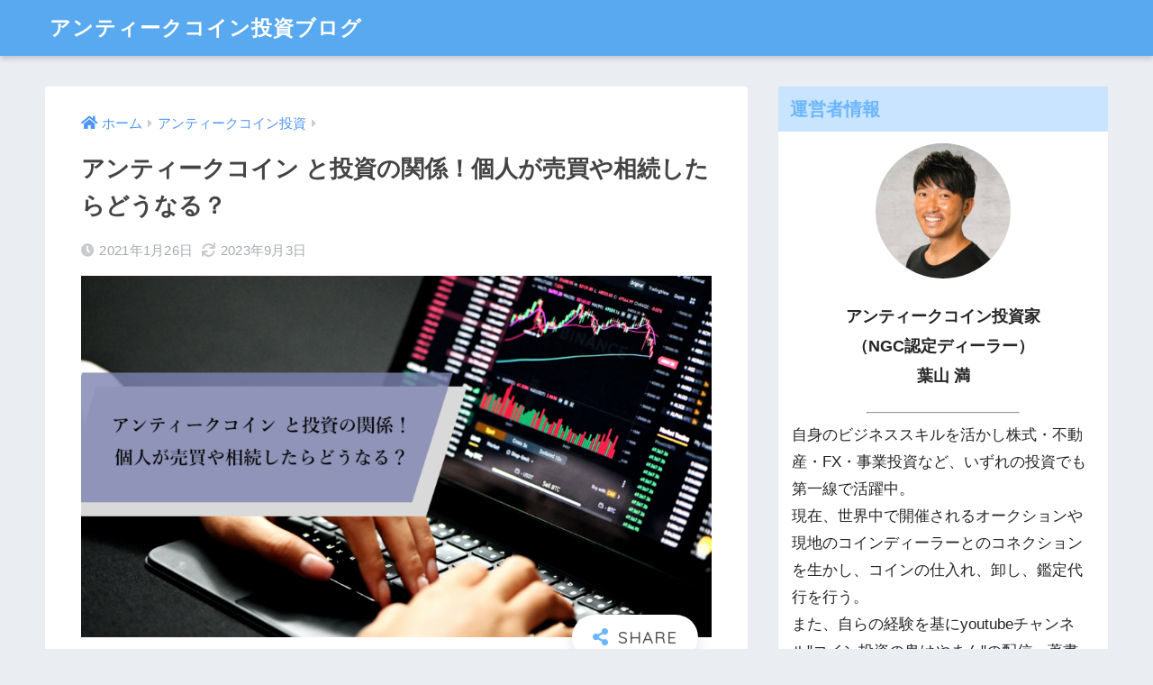

--- FILE ---
content_type: text/html; charset=UTF-8
request_url: https://ajista-antiquefesta.com/antiquecoins-buying-inheritance/
body_size: 15082
content:
<!doctype html>
<html lang="ja"
	prefix="og: https://ogp.me/ns#" >
<head>
  <meta charset="utf-8">
  <meta http-equiv="X-UA-Compatible" content="IE=edge">
  <meta name="HandheldFriendly" content="True">
  <meta name="MobileOptimized" content="320">
  <meta name="viewport" content="width=device-width, initial-scale=1, viewport-fit=cover"/>
  <meta name="msapplication-TileColor" content="#6bb6ff">
  <meta name="theme-color" content="#6bb6ff">
  <link rel="pingback" href="https://ajista-antiquefesta.com/xmlrpc.php">
  <title>アンティークコイン と投資の関係！個人が売買や相続したらどうなる？ | アンティークコイン投資ブログ</title>

		<!-- All in One SEO Pro 4.1.6 -->
		<meta name="robots" content="max-image-preview:large" />
		<meta name="google-site-verification" content="tWv_1W6uzQy-IZYQHBtcNhmFC9WrblrA9gQJBjqMa4I" />
		<link rel="canonical" href="https://ajista-antiquefesta.com/antiquecoins-buying-inheritance/" />

		<!-- Google tag (gtag.js) -->
<script async src="https://www.googletagmanager.com/gtag/js?id=G-Q1NTEK9Q0W"></script>
<script>
  window.dataLayer = window.dataLayer || [];
  function gtag(){dataLayer.push(arguments);}
  gtag('js', new Date());

  gtag('config', 'G-Q1NTEK9Q0W');
</script>
		<meta property="og:locale" content="ja_JP" />
		<meta property="og:site_name" content="アンティークコイン投資ブログ | アンティークコイン投資の教科書" />
		<meta property="og:type" content="article" />
		<meta property="og:title" content="アンティークコイン と投資の関係！個人が売買や相続したらどうなる？ | アンティークコイン投資ブログ" />
		<meta property="og:url" content="https://ajista-antiquefesta.com/antiquecoins-buying-inheritance/" />
		<meta property="article:published_time" content="2021-01-26T08:42:27+00:00" />
		<meta property="article:modified_time" content="2023-09-03T07:29:19+00:00" />
		<meta name="twitter:card" content="summary" />
		<meta name="twitter:title" content="アンティークコイン と投資の関係！個人が売買や相続したらどうなる？ | アンティークコイン投資ブログ" />
		<script type="application/ld+json" class="aioseo-schema">
			{"@context":"https:\/\/schema.org","@graph":[{"@type":"WebSite","@id":"https:\/\/ajista-antiquefesta.com\/#website","url":"https:\/\/ajista-antiquefesta.com\/","name":"\u30a2\u30f3\u30c6\u30a3\u30fc\u30af\u30b3\u30a4\u30f3\u6295\u8cc7\u30d6\u30ed\u30b0","description":"\u30a2\u30f3\u30c6\u30a3\u30fc\u30af\u30b3\u30a4\u30f3\u6295\u8cc7\u306e\u6559\u79d1\u66f8","inLanguage":"ja","publisher":{"@id":"https:\/\/ajista-antiquefesta.com\/#organization"}},{"@type":"Organization","@id":"https:\/\/ajista-antiquefesta.com\/#organization","name":"\u30a2\u30f3\u30c6\u30a3\u30fc\u30af\u30b3\u30a4\u30f3\u6295\u8cc7\u30d6\u30ed\u30b0","url":"https:\/\/ajista-antiquefesta.com\/"},{"@type":"BreadcrumbList","@id":"https:\/\/ajista-antiquefesta.com\/antiquecoins-buying-inheritance\/#breadcrumblist","itemListElement":[{"@type":"ListItem","@id":"https:\/\/ajista-antiquefesta.com\/#listItem","position":1,"item":{"@type":"WebPage","@id":"https:\/\/ajista-antiquefesta.com\/","name":"Home","description":"\u30a2\u30f3\u30c6\u30a3\u30fc\u30af\u30b3\u30a4\u30f3\u6295\u8cc7\u306b\u95a2\u3059\u308b\u60c5\u5831\u3092\u7db2\u7f85\u3057\u305f\u30d6\u30ed\u30b0\u3067\u3059\u3002","url":"https:\/\/ajista-antiquefesta.com\/"},"nextItem":"https:\/\/ajista-antiquefesta.com\/antiquecoins-buying-inheritance\/#listItem"},{"@type":"ListItem","@id":"https:\/\/ajista-antiquefesta.com\/antiquecoins-buying-inheritance\/#listItem","position":2,"item":{"@type":"WebPage","@id":"https:\/\/ajista-antiquefesta.com\/antiquecoins-buying-inheritance\/","name":"\u30a2\u30f3\u30c6\u30a3\u30fc\u30af\u30b3\u30a4\u30f3 \u3068\u6295\u8cc7\u306e\u95a2\u4fc2\uff01\u500b\u4eba\u304c\u58f2\u8cb7\u3084\u76f8\u7d9a\u3057\u305f\u3089\u3069\u3046\u306a\u308b\uff1f","url":"https:\/\/ajista-antiquefesta.com\/antiquecoins-buying-inheritance\/"},"previousItem":"https:\/\/ajista-antiquefesta.com\/#listItem"}]},{"@type":"Person","@id":"https:\/\/ajista-antiquefesta.com\/author\/max\/#author","url":"https:\/\/ajista-antiquefesta.com\/author\/max\/","name":"max","image":{"@type":"ImageObject","@id":"https:\/\/ajista-antiquefesta.com\/antiquecoins-buying-inheritance\/#authorImage","url":"https:\/\/secure.gravatar.com\/avatar\/24146b6e76c3019c4da2e4481dc8cb35?s=96&d=mm&r=g","width":96,"height":96,"caption":"max"}},{"@type":"WebPage","@id":"https:\/\/ajista-antiquefesta.com\/antiquecoins-buying-inheritance\/#webpage","url":"https:\/\/ajista-antiquefesta.com\/antiquecoins-buying-inheritance\/","name":"\u30a2\u30f3\u30c6\u30a3\u30fc\u30af\u30b3\u30a4\u30f3 \u3068\u6295\u8cc7\u306e\u95a2\u4fc2\uff01\u500b\u4eba\u304c\u58f2\u8cb7\u3084\u76f8\u7d9a\u3057\u305f\u3089\u3069\u3046\u306a\u308b\uff1f | \u30a2\u30f3\u30c6\u30a3\u30fc\u30af\u30b3\u30a4\u30f3\u6295\u8cc7\u30d6\u30ed\u30b0","inLanguage":"ja","isPartOf":{"@id":"https:\/\/ajista-antiquefesta.com\/#website"},"breadcrumb":{"@id":"https:\/\/ajista-antiquefesta.com\/antiquecoins-buying-inheritance\/#breadcrumblist"},"author":"https:\/\/ajista-antiquefesta.com\/author\/max\/#author","creator":"https:\/\/ajista-antiquefesta.com\/author\/max\/#author","image":{"@type":"ImageObject","@id":"https:\/\/ajista-antiquefesta.com\/#mainImage","url":"https:\/\/ajista-antiquefesta.com\/wp-content\/uploads\/2021\/01\/\u30a2\u30f3\u30c6\u30a3\u30fc\u30af\u30b3\u30a4\u30f3-\u3068\u6295\u8cc7\u306e\u95a2\u4fc2\uff01\u500b\u4eba\u304c\u58f2\u8cb7\u3084\u76f8\u7d9a\u3057\u305f\u3089\u3069\u3046\u306a\u308b\uff1f.png","width":1920,"height":1099},"primaryImageOfPage":{"@id":"https:\/\/ajista-antiquefesta.com\/antiquecoins-buying-inheritance\/#mainImage"},"datePublished":"2021-01-26T08:42:27+09:00","dateModified":"2023-09-03T07:29:19+09:00"},{"@type":"Article","@id":"https:\/\/ajista-antiquefesta.com\/antiquecoins-buying-inheritance\/#article","name":"\u30a2\u30f3\u30c6\u30a3\u30fc\u30af\u30b3\u30a4\u30f3 \u3068\u6295\u8cc7\u306e\u95a2\u4fc2\uff01\u500b\u4eba\u304c\u58f2\u8cb7\u3084\u76f8\u7d9a\u3057\u305f\u3089\u3069\u3046\u306a\u308b\uff1f | \u30a2\u30f3\u30c6\u30a3\u30fc\u30af\u30b3\u30a4\u30f3\u6295\u8cc7\u30d6\u30ed\u30b0","inLanguage":"ja","headline":"\u30a2\u30f3\u30c6\u30a3\u30fc\u30af\u30b3\u30a4\u30f3 \u3068\u6295\u8cc7\u306e\u95a2\u4fc2\uff01\u500b\u4eba\u304c\u58f2\u8cb7\u3084\u76f8\u7d9a\u3057\u305f\u3089\u3069\u3046\u306a\u308b\uff1f","author":{"@id":"https:\/\/ajista-antiquefesta.com\/author\/max\/#author"},"publisher":{"@id":"https:\/\/ajista-antiquefesta.com\/#organization"},"datePublished":"2021-01-26T08:42:27+09:00","dateModified":"2023-09-03T07:29:19+09:00","articleSection":"\u30a2\u30f3\u30c6\u30a3\u30fc\u30af\u30b3\u30a4\u30f3\u6295\u8cc7","mainEntityOfPage":{"@id":"https:\/\/ajista-antiquefesta.com\/antiquecoins-buying-inheritance\/#webpage"},"isPartOf":{"@id":"https:\/\/ajista-antiquefesta.com\/antiquecoins-buying-inheritance\/#webpage"},"image":{"@type":"ImageObject","@id":"https:\/\/ajista-antiquefesta.com\/#articleImage","url":"https:\/\/ajista-antiquefesta.com\/wp-content\/uploads\/2021\/01\/\u30a2\u30f3\u30c6\u30a3\u30fc\u30af\u30b3\u30a4\u30f3-\u3068\u6295\u8cc7\u306e\u95a2\u4fc2\uff01\u500b\u4eba\u304c\u58f2\u8cb7\u3084\u76f8\u7d9a\u3057\u305f\u3089\u3069\u3046\u306a\u308b\uff1f.png","width":1920,"height":1099}}]}
		</script>
		<!-- All in One SEO Pro -->


<script>
dataLayer = [{"title":"\u30a2\u30f3\u30c6\u30a3\u30fc\u30af\u30b3\u30a4\u30f3 \u3068\u6295\u8cc7\u306e\u95a2\u4fc2\uff01\u500b\u4eba\u304c\u58f2\u8cb7\u3084\u76f8\u7d9a\u3057\u305f\u3089\u3069\u3046\u306a\u308b\uff1f","author":"max","wordcount":0,"logged_in":"false","page_id":1053,"post_date":"2021-01-26 17:42:27","post_type":"post"}];
</script>
<!-- Google Tag Manager -->
<script>(function(w,d,s,l,i){w[l]=w[l]||[];w[l].push({'gtm.start':
new Date().getTime(),event:'gtm.js'});var f=d.getElementsByTagName(s)[0],
j=d.createElement(s),dl=l!='dataLayer'?'&l='+l:'';j.async=true;j.src=
'https://www.googletagmanager.com/gtm.js?id='+i+dl;f.parentNode.insertBefore(j,f);
})(window,document,'script','dataLayer','GTM-M7FQVF9');</script>
<!-- End Google Tag Manager --><link rel='dns-prefetch' href='//fonts.googleapis.com' />
<link rel='dns-prefetch' href='//use.fontawesome.com' />
<link rel='dns-prefetch' href='//s.w.org' />
<link rel="alternate" type="application/rss+xml" title="アンティークコイン投資ブログ &raquo; Feed" href="https://ajista-antiquefesta.com/feed/" />
<link rel="alternate" type="application/rss+xml" title="アンティークコイン投資ブログ &raquo; Comments Feed" href="https://ajista-antiquefesta.com/comments/feed/" />
		<script type="text/javascript">
			window._wpemojiSettings = {"baseUrl":"https:\/\/s.w.org\/images\/core\/emoji\/13.0.0\/72x72\/","ext":".png","svgUrl":"https:\/\/s.w.org\/images\/core\/emoji\/13.0.0\/svg\/","svgExt":".svg","source":{"concatemoji":"https:\/\/ajista-antiquefesta.com\/wp-includes\/js\/wp-emoji-release.min.js"}};
			!function(e,a,t){var n,r,o,i=a.createElement("canvas"),p=i.getContext&&i.getContext("2d");function s(e,t){var a=String.fromCharCode;p.clearRect(0,0,i.width,i.height),p.fillText(a.apply(this,e),0,0);e=i.toDataURL();return p.clearRect(0,0,i.width,i.height),p.fillText(a.apply(this,t),0,0),e===i.toDataURL()}function c(e){var t=a.createElement("script");t.src=e,t.defer=t.type="text/javascript",a.getElementsByTagName("head")[0].appendChild(t)}for(o=Array("flag","emoji"),t.supports={everything:!0,everythingExceptFlag:!0},r=0;r<o.length;r++)t.supports[o[r]]=function(e){if(!p||!p.fillText)return!1;switch(p.textBaseline="top",p.font="600 32px Arial",e){case"flag":return s([127987,65039,8205,9895,65039],[127987,65039,8203,9895,65039])?!1:!s([55356,56826,55356,56819],[55356,56826,8203,55356,56819])&&!s([55356,57332,56128,56423,56128,56418,56128,56421,56128,56430,56128,56423,56128,56447],[55356,57332,8203,56128,56423,8203,56128,56418,8203,56128,56421,8203,56128,56430,8203,56128,56423,8203,56128,56447]);case"emoji":return!s([55357,56424,8205,55356,57212],[55357,56424,8203,55356,57212])}return!1}(o[r]),t.supports.everything=t.supports.everything&&t.supports[o[r]],"flag"!==o[r]&&(t.supports.everythingExceptFlag=t.supports.everythingExceptFlag&&t.supports[o[r]]);t.supports.everythingExceptFlag=t.supports.everythingExceptFlag&&!t.supports.flag,t.DOMReady=!1,t.readyCallback=function(){t.DOMReady=!0},t.supports.everything||(n=function(){t.readyCallback()},a.addEventListener?(a.addEventListener("DOMContentLoaded",n,!1),e.addEventListener("load",n,!1)):(e.attachEvent("onload",n),a.attachEvent("onreadystatechange",function(){"complete"===a.readyState&&t.readyCallback()})),(n=t.source||{}).concatemoji?c(n.concatemoji):n.wpemoji&&n.twemoji&&(c(n.twemoji),c(n.wpemoji)))}(window,document,window._wpemojiSettings);
		</script>
		<style type="text/css">
img.wp-smiley,
img.emoji {
	display: inline !important;
	border: none !important;
	box-shadow: none !important;
	height: 1em !important;
	width: 1em !important;
	margin: 0 .07em !important;
	vertical-align: -0.1em !important;
	background: none !important;
	padding: 0 !important;
}
</style>
	<link rel='stylesheet' id='sng-stylesheet-css'  href='https://ajista-antiquefesta.com/wp-content/themes/sango-theme/style.css?ver2_0_7' type='text/css' media='all' />
<link rel='stylesheet' id='sng-option-css'  href='https://ajista-antiquefesta.com/wp-content/themes/sango-theme/entry-option.css?ver2_0_7' type='text/css' media='all' />
<link rel='stylesheet' id='sng-googlefonts-css'  href='https://fonts.googleapis.com/css?family=Quicksand%3A500%2C700&#038;display=swap' type='text/css' media='all' />
<link rel='stylesheet' id='sng-fontawesome-css'  href='https://use.fontawesome.com/releases/v5.11.2/css/all.css' type='text/css' media='all' />
<link rel='stylesheet' id='wp-block-library-css'  href='https://ajista-antiquefesta.com/wp-includes/css/dist/block-library/style.min.css' type='text/css' media='all' />
<link rel='stylesheet' id='toc-screen-css'  href='https://ajista-antiquefesta.com/wp-content/plugins/table-of-contents-plus/screen.min.css' type='text/css' media='all' />
<link rel='stylesheet' id='child-style-css'  href='https://ajista-antiquefesta.com/wp-content/themes/sango-theme-child/style.css' type='text/css' media='all' />
<script type='text/javascript' src='https://ajista-antiquefesta.com/wp-includes/js/jquery/jquery.js' id='jquery-core-js'></script>
<link rel="https://api.w.org/" href="https://ajista-antiquefesta.com/wp-json/" /><link rel="alternate" type="application/json" href="https://ajista-antiquefesta.com/wp-json/wp/v2/posts/1053" /><link rel="EditURI" type="application/rsd+xml" title="RSD" href="https://ajista-antiquefesta.com/xmlrpc.php?rsd" />
<link rel='shortlink' href='https://ajista-antiquefesta.com/?p=1053' />
<link rel="alternate" type="application/json+oembed" href="https://ajista-antiquefesta.com/wp-json/oembed/1.0/embed?url=https%3A%2F%2Fajista-antiquefesta.com%2Fantiquecoins-buying-inheritance%2F" />
<link rel="alternate" type="text/xml+oembed" href="https://ajista-antiquefesta.com/wp-json/oembed/1.0/embed?url=https%3A%2F%2Fajista-antiquefesta.com%2Fantiquecoins-buying-inheritance%2F&#038;format=xml" />
<!-- Favicon Rotator -->
<link rel="shortcut icon" href="https://ajista-antiquefesta.com/wp-content/uploads/2020/11/antique-coin-favicon-4.png" />
<link rel="apple-touch-icon-precomposed" href="https://ajista-antiquefesta.com/wp-content/uploads/2020/11/antique-coin-favicon-3.png" />
<!-- End Favicon Rotator -->
<meta property="og:title" content="アンティークコイン と投資の関係！個人が売買や相続したらどうなる？" />
<meta property="og:description" content="アンティークコインは投資として注目されています。 投資として考えるなら、どうしても気になるのが税金についてではないでしょうか？ アンティークコインの売買や相続の際に、どれほど税金がかかるのかわかっていないと戦略的な投資ができません。 投資をするなら、関係する税金について理解しておくで戦略的な投資をすることができます。 そこで今回は、個人がアンティークコインの売買や相続をした際に、必要となる税金について紹介していきます。 アンティークコインの取引をする前に、税金について理解してみください。 　　　目次1 アンティークコインの売買と税金について2 購入した場合の税金3 売却した場合の税金3.1 短期譲渡所得の場合3.2 長期譲渡所得の場合4 アンティークコインの相続と税金について5 アンティークコインの相続税6 相続税の節税対策について7 まとめ アンティークコインの売買と税金について まずは、アンティークコインの売買に関係する税金についてです。 実は、「購入した場合」「売却した場合」では税金の対応が違います。 売買でどう違うのか知っておくことは重要です。 それでは、アンティークコインを売買する際に関係する税金について詳しくみていきましょう。 購入した場合の税金 アンティークコインを購入した場合、税金はかかりません。 アンティークコインは「実物資産」に分類されており、購入時に特別な税金は必要ないのです。 ちなみに、実物資産は他にも、土地や貴金属などが挙げられます。 これらは、購入時に特別に必要となる税金はないのです。 ただし、購入代金は売却時に重要なポイントになります。 そのため、購入した際の領収書は、必ず取っておくことをおすすめします。 売却した場合の税金 個人がアンティークコインを売却した場合、利益が出れば課税の対象です。 一般的に個人が売却した場合、総合課税の譲渡所得に分類されます。 総合課税の譲渡所得は、取得から売却までの所有期間によって2つに分類され、課税対象額が異なってきます。 売却時の総合課税の譲渡所得は、短期譲渡所得と長期譲渡所得の2つに分類されるのです。 それぞれの課税対象額については、詳しくみていきましょう。 短期譲渡所得の場合 短期譲渡所得は、アンティークコインを取得してから売却までの所有期間が5年以内の場合に適用されます。 短期譲渡所得の場合、以下の計算方法で課税対象額を計算することが可能です。 短期譲渡所得＝売却価額－（購入代金－譲渡費用）－50万円（特別控除） 購入代金には、購入時にかかった手数料なども含まれています。また、譲渡費用は、売却するためにかかった費用のことです。 長期譲渡所得の場合 長期譲渡所得は、アンティークコインを取得してから売却までの所有期間が5年を超えている場合に適用されます。 長期譲渡所得の課税対象額は、短期譲渡所得の1./2で以下の計算式で計算することが可能です。 長期譲渡所得＝売却価額－（購入代金－譲渡費用）－50万円×1/2 短期譲渡所得よりも長期譲渡所得の方が、譲渡所得の対象額が有利になります。 そのため、5年以上所有して売却した方が、税金対策になると考えられるのです。 ちなみに、個人の売買であったとしても「営利目的で継続的」だった場合には、雑所得として扱われるので注意してください。 アンティークコインの相続と税金について アンティークコインと税金の関係は、相続についても知っておくべきです。 アンティークコインは相続税がかかります。 そこでポイントになるのが、「いつのタイミングで相続税が評価されるのか？」です。 それでは、アンティークコインの相続と税金について詳しく紹介していきます。 アンティークコインの相続税 アンティークコインは、たとえ趣味であったとしても相続税の対象です。 アンティークコインの場合、貨幣の額面ではなく、時価に相続税が課税されることになっています。 相続発生時のタイミングでの時価によって、アンティークコインの相続税は評価されることになっているのです。 ... " />
<meta property="og:type" content="article" />
<meta property="og:url" content="https://ajista-antiquefesta.com/antiquecoins-buying-inheritance/" />
<meta property="og:image" content="https://ajista-antiquefesta.com/wp-content/uploads/2021/01/アンティークコイン-と投資の関係！個人が売買や相続したらどうなる？-1024x586.png" />
<meta name="thumbnail" content="https://ajista-antiquefesta.com/wp-content/uploads/2021/01/アンティークコイン-と投資の関係！個人が売買や相続したらどうなる？-1024x586.png" />
<meta property="og:site_name" content="アンティークコイン投資ブログ" />
<meta name="twitter:card" content="summary_large_image" />
		<style type="text/css" id="wp-custom-css">
			/*-- article-btn --*/
/*アフィリエイト用ボタンリンク*/
.article-btn {
    text-align: center; /*中央寄せ*/
}

.article-btn a {
    width: 85%;
    margin: .5em;
    text-decoration: none;
    display: inline-block;
    padding: 1.3em .5em;
    border-radius: 3px;
    box-shadow: 0 2px 3px rgba(0, 0, 0, .2), 0 2px 3px -2px rgba(0, 0, 0, .15);
    background-color: #04B431; /*#4CAF50;背景色*/
    color: #FFFF00; /*文字色*/
    font-weight: bold; /*文字の太さ*/
    text-decoration: none !important;
}

.article-btn a:hover {
    text-decoration: none;
    box-shadow: 0 13px 20px -3px rgba(0, 0, 0, .24);
    -webkit-tap-highlight-color: transparent;
}

#side-author{
	padding: 13px 15px;
}
#side-author img{
	display: block;
	margin: 0 auto;
}
#side-author hr{
    width: 50%;
    padding: 0;
    text-align: center;
}
#side-author h4{
		text-align: center;
}
.img-circle{
	border-radius: 50%;
}
.profile-img{
	max-width: 150px !important;
	width: 100%;
	display: block;
	margin: 0 auto;
}
/*-- article-btn --*/
/*
@import "https://use.fontawesome.com/releases/v5.13.0/css/all.css";

*,
*:before,
*:after {
  -webkit-box-sizing: inherit;
  box-sizing: inherit;
}

html {
  -webkit-box-sizing: border-box;
  box-sizing: border-box;
  font-size: 62.5%;
}

.btn,
a.btn,
button.btn {
  font-size: 1.6rem;
  font-weight: 700;
  line-height: 1.5;
  position: relative;
  display: inline-block;
  padding: 1rem 4rem;
  cursor: pointer;
  -webkit-user-select: none;
  -moz-user-select: none;
  -ms-user-select: none;
  user-select: none;
  -webkit-transition: all 0.3s;
  transition: all 0.3s;
  text-align: center;
  vertical-align: middle;
  text-decoration: none;
  letter-spacing: 0.1em;
  color: #58a9ef;
  border-radius: 0.5rem;
}

a.btn--blue {
  color: #fff;
  background: #00bff8;
  border-bottom: 5px solid #0090bb;
}
a.btn--blue:hover {
  margin-top: 3px;
  color: #0090bb;
  background: #00bff8;
  border-bottom: 2px solid #0090bb;
}
a.btn--emboss {
  color: #0090bb;
  text-shadow: -1px -1px 1px #55d8ff;
}

a.btn--blue.btn--border-double {
  border: 8px double #0090bb;
}

*/		</style>
		<style> a{color:#4f96f6}.main-c, .has-sango-main-color{color:#6bb6ff}.main-bc, .has-sango-main-background-color{background-color:#6bb6ff}.main-bdr, #inner-content .main-bdr{border-color:#6bb6ff}.pastel-c, .has-sango-pastel-color{color:#c8e4ff}.pastel-bc, .has-sango-pastel-background-color, #inner-content .pastel-bc{background-color:#c8e4ff}.accent-c, .has-sango-accent-color{color:#ffb36b}.accent-bc, .has-sango-accent-background-color{background-color:#ffb36b}.header, #footer-menu, .drawer__title{background-color:#58a9ef}#logo a{color:#FFF}.desktop-nav li a , .mobile-nav li a, #footer-menu a, #drawer__open, .header-search__open, .copyright, .drawer__title{color:#FFF}.drawer__title .close span, .drawer__title .close span:before{background:#FFF}.desktop-nav li:after{background:#FFF}.mobile-nav .current-menu-item{border-bottom-color:#FFF}.widgettitle{color:#6bb6ff;background-color:#c8e4ff}.footer{background-color:#e0e4eb}.footer, .footer a, .footer .widget ul li a{color:#3c3c3c}#toc_container .toc_title, .entry-content .ez-toc-title-container, #footer_menu .raised, .pagination a, .pagination span, #reply-title:before, .entry-content blockquote:before, .main-c-before li:before, .main-c-b:before{color:#6bb6ff}.searchform__submit, #toc_container .toc_title:before, .ez-toc-title-container:before, .cat-name, .pre_tag > span, .pagination .current, .post-page-numbers.current, #submit, .withtag_list > span, .main-bc-before li:before{background-color:#6bb6ff}#toc_container, #ez-toc-container, h3, .li-mainbdr ul, .li-mainbdr ol{border-color:#6bb6ff}.search-title i, .acc-bc-before li:before{background:#ffb36b}.li-accentbdr ul, .li-accentbdr ol{border-color:#ffb36b}.pagination a:hover, .li-pastelbc ul, .li-pastelbc ol{background:#c8e4ff}body{font-size:100%}@media only screen and (min-width:481px){body{font-size:107%}}@media only screen and (min-width:1030px){body{font-size:107%}}.totop{background:#5ba9f7}.header-info a{color:#FFF;background:linear-gradient(95deg, #738bff, #85e3ec)}.fixed-menu ul{background:#FFF}.fixed-menu a{color:#a2a7ab}.fixed-menu .current-menu-item a, .fixed-menu ul li a.active{color:#6bb6ff}.post-tab{background:#FFF}.post-tab > div{color:#a7a7a7}.post-tab > div.tab-active{background:linear-gradient(45deg, #bdb9ff, #67b8ff)}body{font-family:"Helvetica", "Arial", "Hiragino Kaku Gothic ProN", "Hiragino Sans", YuGothic, "Yu Gothic", "メイリオ", Meiryo, sans-serif;}.dfont{font-family:"Quicksand","Helvetica", "Arial", "Hiragino Kaku Gothic ProN", "Hiragino Sans", YuGothic, "Yu Gothic", "メイリオ", Meiryo, sans-serif;}</style></head>
<body class="post-template-default single single-post postid-1053 single-format-standard fa5">
  <div id="container">
    <header class="header">
            <div id="inner-header" class="wrap cf">
    <div id="logo" class="header-logo h1 dfont">
    <a href="https://ajista-antiquefesta.com" class="header-logo__link" data-wpel-link="internal">
            アンティークコイン投資ブログ    </a>
  </div>
  <div class="header-search">
      <label class="header-search__open" for="header-search-input"><i class="fas fa-search"></i></label>
    <input type="checkbox" class="header-search__input" id="header-search-input" onclick="document.querySelector('.header-search__modal .searchform__input').focus()">
  <label class="header-search__close" for="header-search-input"></label>
  <div class="header-search__modal">
    <form role="search" method="get" id="searchform" class="searchform" action="https://ajista-antiquefesta.com/">
  <div>
    <input type="search" id="s" class="searchform__input" name="s" value="" placeholder="検索" />
    <button type="submit" id="searchsubmit" class="searchform__submit"><i class="fas fa-search"></i></button>
  </div>
</form>  </div>
</div>  </div>
    </header>
      <div id="content">
    <div id="inner-content" class="wrap cf">
      <main id="main" class="m-all t-2of3 d-5of7 cf">
                  <article id="entry" class="cf post-1053 post type-post status-publish format-standard has-post-thumbnail category-investment">
            <header class="article-header entry-header">
  <nav id="breadcrumb" class="breadcrumb"><ul itemscope itemtype="http://schema.org/BreadcrumbList"><li itemprop="itemListElement" itemscope itemtype="http://schema.org/ListItem"><a href="https://ajista-antiquefesta.com" itemprop="item" data-wpel-link="internal"><span itemprop="name">ホーム</span></a><meta itemprop="position" content="1" /></li><li itemprop="itemListElement" itemscope itemtype="http://schema.org/ListItem"><a href="https://ajista-antiquefesta.com/investment/" itemprop="item" data-wpel-link="internal"><span itemprop="name">アンティークコイン投資</span></a><meta itemprop="position" content="2" /></li></ul></nav>  <h1 class="entry-title single-title">アンティークコイン と投資の関係！個人が売買や相続したらどうなる？</h1>
  <div class="entry-meta vcard">
    <time class="pubdate entry-time" itemprop="datePublished" datetime="2021-01-26">2021年1月26日</time><time class="updated entry-time" itemprop="dateModified" datetime="2023-09-03">2023年9月3日</time>  </div>
      <p class="post-thumbnail"><img width="940" height="538" src="https://ajista-antiquefesta.com/wp-content/uploads/2021/01/アンティークコイン-と投資の関係！個人が売買や相続したらどうなる？-940x538.png" class="attachment-thumb-940 size-thumb-940 wp-post-image" alt="" loading="lazy" srcset="https://ajista-antiquefesta.com/wp-content/uploads/2021/01/アンティークコイン-と投資の関係！個人が売買や相続したらどうなる？-940x538.png 940w, https://ajista-antiquefesta.com/wp-content/uploads/2021/01/アンティークコイン-と投資の関係！個人が売買や相続したらどうなる？-300x172.png 300w, https://ajista-antiquefesta.com/wp-content/uploads/2021/01/アンティークコイン-と投資の関係！個人が売買や相続したらどうなる？-1024x586.png 1024w, https://ajista-antiquefesta.com/wp-content/uploads/2021/01/アンティークコイン-と投資の関係！個人が売買や相続したらどうなる？-768x440.png 768w, https://ajista-antiquefesta.com/wp-content/uploads/2021/01/アンティークコイン-と投資の関係！個人が売買や相続したらどうなる？-1536x879.png 1536w, https://ajista-antiquefesta.com/wp-content/uploads/2021/01/アンティークコイン-と投資の関係！個人が売買や相続したらどうなる？.png 1920w" sizes="(max-width: 940px) 100vw, 940px" /></p>
        <input type="checkbox" id="fab">
    <label class="fab-btn extended-fab main-c" for="fab"><i class="fas fa-share-alt"></i></label>
    <label class="fab__close-cover" for="fab"></label>
        <div id="fab__contents">
      <div class="fab__contents-main dfont">
        <label class="close" for="fab"><span></span></label>
        <p class="fab__contents_title">SHARE</p>
                  <div class="fab__contents_img" style="background-image: url(https://ajista-antiquefesta.com/wp-content/uploads/2021/01/アンティークコイン-と投資の関係！個人が売買や相続したらどうなる？-520x300.png);">
          </div>
                  <div class="sns-btn sns-dif">
          <ul>
        <!-- twitter -->
        <li class="tw sns-btn__item">
          <a href="https://twitter.com/share?url=https%3A%2F%2Fajista-antiquefesta.com%2Fantiquecoins-buying-inheritance%2F&amp;text=%E3%82%A2%E3%83%B3%E3%83%86%E3%82%A3%E3%83%BC%E3%82%AF%E3%82%B3%E3%82%A4%E3%83%B3+%E3%81%A8%E6%8A%95%E8%B3%87%E3%81%AE%E9%96%A2%E4%BF%82%EF%BC%81%E5%80%8B%E4%BA%BA%E3%81%8C%E5%A3%B2%E8%B2%B7%E3%82%84%E7%9B%B8%E7%B6%9A%E3%81%97%E3%81%9F%E3%82%89%E3%81%A9%E3%81%86%E3%81%AA%E3%82%8B%EF%BC%9F%EF%BD%9C%E3%82%A2%E3%83%B3%E3%83%86%E3%82%A3%E3%83%BC%E3%82%AF%E3%82%B3%E3%82%A4%E3%83%B3%E6%8A%95%E8%B3%87%E3%83%96%E3%83%AD%E3%82%B0" target="_blank" rel="nofollow noopener noreferrer" data-wpel-link="external">
            <i class="fab fa-twitter"></i>            <span class="share_txt">ツイート</span>
          </a>
                  </li>
        <!-- facebook -->
        <li class="fb sns-btn__item">
          <a href="https://www.facebook.com/share.php?u=https%3A%2F%2Fajista-antiquefesta.com%2Fantiquecoins-buying-inheritance%2F" target="_blank" rel="nofollow noopener noreferrer" data-wpel-link="external">
            <i class="fab fa-facebook"></i>            <span class="share_txt">シェア</span>
          </a>
                  </li>
        <!-- はてなブックマーク -->
        <li class="hatebu sns-btn__item">
          <a href="http://b.hatena.ne.jp/add?mode=confirm&amp;url=https%3A%2F%2Fajista-antiquefesta.com%2Fantiquecoins-buying-inheritance%2F&amp;title=%E3%82%A2%E3%83%B3%E3%83%86%E3%82%A3%E3%83%BC%E3%82%AF%E3%82%B3%E3%82%A4%E3%83%B3+%E3%81%A8%E6%8A%95%E8%B3%87%E3%81%AE%E9%96%A2%E4%BF%82%EF%BC%81%E5%80%8B%E4%BA%BA%E3%81%8C%E5%A3%B2%E8%B2%B7%E3%82%84%E7%9B%B8%E7%B6%9A%E3%81%97%E3%81%9F%E3%82%89%E3%81%A9%E3%81%86%E3%81%AA%E3%82%8B%EF%BC%9F%EF%BD%9C%E3%82%A2%E3%83%B3%E3%83%86%E3%82%A3%E3%83%BC%E3%82%AF%E3%82%B3%E3%82%A4%E3%83%B3%E6%8A%95%E8%B3%87%E3%83%96%E3%83%AD%E3%82%B0" target="_blank" rel="nofollow noopener noreferrer" data-wpel-link="external">
            <i class="fa fa-hatebu"></i>
            <span class="share_txt">はてブ</span>
          </a>
                  </li>
        <!-- LINE -->
        <li class="line sns-btn__item">
          <a href="https://social-plugins.line.me/lineit/share?url=https%3A%2F%2Fajista-antiquefesta.com%2Fantiquecoins-buying-inheritance%2F&amp;text=%E3%82%A2%E3%83%B3%E3%83%86%E3%82%A3%E3%83%BC%E3%82%AF%E3%82%B3%E3%82%A4%E3%83%B3+%E3%81%A8%E6%8A%95%E8%B3%87%E3%81%AE%E9%96%A2%E4%BF%82%EF%BC%81%E5%80%8B%E4%BA%BA%E3%81%8C%E5%A3%B2%E8%B2%B7%E3%82%84%E7%9B%B8%E7%B6%9A%E3%81%97%E3%81%9F%E3%82%89%E3%81%A9%E3%81%86%E3%81%AA%E3%82%8B%EF%BC%9F%EF%BD%9C%E3%82%A2%E3%83%B3%E3%83%86%E3%82%A3%E3%83%BC%E3%82%AF%E3%82%B3%E3%82%A4%E3%83%B3%E6%8A%95%E8%B3%87%E3%83%96%E3%83%AD%E3%82%B0" target="_blank" rel="nofollow noopener noreferrer" data-wpel-link="external">
                          <i class="fab fa-line"></i>
                        <span class="share_txt share_txt_line dfont">LINE</span>
          </a>
        </li>
        <!-- Pocket -->
        <li class="pkt sns-btn__item">
          <a href="http://getpocket.com/edit?url=https%3A%2F%2Fajista-antiquefesta.com%2Fantiquecoins-buying-inheritance%2F&amp;title=%E3%82%A2%E3%83%B3%E3%83%86%E3%82%A3%E3%83%BC%E3%82%AF%E3%82%B3%E3%82%A4%E3%83%B3+%E3%81%A8%E6%8A%95%E8%B3%87%E3%81%AE%E9%96%A2%E4%BF%82%EF%BC%81%E5%80%8B%E4%BA%BA%E3%81%8C%E5%A3%B2%E8%B2%B7%E3%82%84%E7%9B%B8%E7%B6%9A%E3%81%97%E3%81%9F%E3%82%89%E3%81%A9%E3%81%86%E3%81%AA%E3%82%8B%EF%BC%9F%EF%BD%9C%E3%82%A2%E3%83%B3%E3%83%86%E3%82%A3%E3%83%BC%E3%82%AF%E3%82%B3%E3%82%A4%E3%83%B3%E6%8A%95%E8%B3%87%E3%83%96%E3%83%AD%E3%82%B0" target="_blank" rel="nofollow noopener noreferrer" data-wpel-link="external">
            <i class="fab fa-get-pocket"></i>            <span class="share_txt">Pocket</span>
          </a>
                  </li>
      </ul>
  </div>
        </div>
    </div>
    </header>
<section class="entry-content cf">
  <p>アンティークコインは投資として注目されています。</p>
<p>投資として考えるなら、<span class="strong keiko_green">どうしても気になるのが税金についてではないでしょうか？</span></p>
<p>アンティークコインの売買や相続の際に、どれほど税金がかかるのかわかっていないと戦略的な投資ができません。</p>
<p>投資をするなら、関係する税金について理解しておくで戦略的な投資をすることができます。</p>
<p>そこで今回は、<span class="strong keiko_green">個人がアンティークコインの売買や相続をした際に、必要となる税金について紹介していきます。</span></p>
<p>アンティークコインの取引をする前に、税金について理解してみください。</p>
<div id="toc_container" class="no_bullets"><p class="toc_title">　　　目次</p><ul class="toc_list"><li><a href="#i"><span class="toc_number toc_depth_1">1</span> アンティークコインの売買と税金について</a></li><li><a href="#i-2"><span class="toc_number toc_depth_1">2</span> 購入した場合の税金</a></li><li><a href="#i-3"><span class="toc_number toc_depth_1">3</span> 売却した場合の税金</a><ul><li><a href="#i-4"><span class="toc_number toc_depth_2">3.1</span> 短期譲渡所得の場合</a></li><li><a href="#i-5"><span class="toc_number toc_depth_2">3.2</span> 長期譲渡所得の場合</a></li></ul></li><li><a href="#i-6"><span class="toc_number toc_depth_1">4</span> アンティークコインの相続と税金について</a></li><li><a href="#i-7"><span class="toc_number toc_depth_1">5</span> アンティークコインの相続税</a></li><li><a href="#i-8"><span class="toc_number toc_depth_1">6</span> 相続税の節税対策について</a></li><li><a href="#i-9"><span class="toc_number toc_depth_1">7</span> まとめ</a></li></ul></div>
<h2><span id="i">アンティークコインの売買と税金について<img loading="lazy" class="wp-image-2773 aligncenter" src="https://antiquecoin.tv/wp-content/uploads/2019/05/image5-1-420x270.jpg" alt="コイン" width="700" height="450" /></span></h2>
<p>まずは、アンティークコインの売買に関係する税金についてです。</p>
<p>実は、<span class="strong keiko_green">「購入した場合」「売却した場合」では税金の対応が違います。</span></p>
<p>売買でどう違うのか知っておくことは重要です。</p>
<p>それでは、アンティークコインを売買する際に関係する税金について詳しくみていきましょう。</p>
<h2><span id="i-2">購入した場合の税金</span></h2>
<p><img loading="lazy" class="wp-image-2774 aligncenter" src="https://antiquecoin.tv/wp-content/uploads/2019/05/image4-1-420x270.jpg" alt="コイン" width="700" height="450" /><br />
アンティークコインを購入した場合、税金はかかりません。</p>
<p>アンティークコインは「実物資産」に分類されており、購入時に特別な税金は必要ないのです。</p>
<p>ちなみに、実物資産は他にも、土地や貴金属などが挙げられます。</p>
<p>これらは、購入時に特別に必要となる税金はないのです。</p>
<p>ただし、<span class="strong keiko_green">購入代金は売却時に重要なポイントになります。</span></p>
<p>そのため、購入した際の領収書は、必ず取っておくことをおすすめします。</p>
<h2><span id="i-3">売却した場合の税金</span></h2>
<p><img loading="lazy" class="wp-image-2774 aligncenter" src="https://antiquecoin.tv/wp-content/uploads/2019/05/image4-1-420x270.jpg" alt="コイン" width="700" height="450" /><br />
個人がアンティークコインを売却した場合、利益が出れば課税の対象です。</p>
<p>一般的に個人が売却した場合、総合課税の譲渡所得に分類されます。</p>
<p>総合課税の譲渡所得は、取得から売却までの所有期間によって2つに分類され、課税対象額が異なってきます。</p>
<p>売却時の総合課税の譲渡所得は、<span class="strong keiko_green">短期譲渡所得と長期譲渡所得の2つに分類されるのです。</span></p>
<p>それぞれの課税対象額については、詳しくみていきましょう。</p>
<h3><span id="i-4">短期譲渡所得の場合</span></h3>
<p>短期譲渡所得は、アンティークコインを取得してから売却までの所有期間が5年以内の場合に適用されます。</p>
<p>短期譲渡所得の場合、以下の計算方法で課税対象額を計算することが可能です。</p>
<p style="text-align: center;"><span class="strong keiko_green">短期譲渡所得＝売却価額－（購入代金－譲渡費用）－50万円（特別控除）</span></p>
<p>購入代金には、購入時にかかった手数料なども含まれています。また、譲渡費用は、売却するためにかかった費用のことです。</p>
<h3><span id="i-5">長期譲渡所得の場合</span></h3>
<p>長期譲渡所得は、アンティークコインを取得してから売却までの所有期間が5年を超えている場合に適用されます。</p>
<p>長期譲渡所得の課税対象額は、短期譲渡所得の1./2で以下の計算式で計算することが可能です。</p>
<p style="text-align: center;"><span class="strong keiko_green">長期譲渡所得＝売却価額－（購入代金－譲渡費用）－50万円×1/2</span></p>
<p>短期譲渡所得よりも長期譲渡所得の方が、譲渡所得の対象額が有利になります。</p>
<p>そのため<span class="strong keiko_green">、5年以上所有して売却した方が、税金対策になると考えられるのです。</span></p>
<p>ちなみに、<span class="strong keiko_green">個人の売買であったとしても「営利目的で継続的」だった場合には、雑所得として扱われるので注意してください。</span></p>
<h2><span id="i-6">アンティークコインの相続と税金について</span></h2>
<p><img loading="lazy" class="wp-image-2775 aligncenter" src="https://antiquecoin.tv/wp-content/uploads/2019/05/image3-1-420x270.jpg" alt="時計" width="700" height="450" /><br />
アンティークコインと税金の関係は、相続についても知っておくべきです。</p>
<p>アンティークコインは相続税がかかります。</p>
<p><span class="strong keiko_green">そこでポイントになるのが、「いつのタイミングで相続税が評価されるのか？」です。</span></p>
<p>それでは、アンティークコインの相続と税金について詳しく紹介していきます。</p>
<h2><span id="i-7">アンティークコインの相続税</span></h2>
<p><img loading="lazy" class="wp-image-2776 aligncenter" src="https://antiquecoin.tv/wp-content/uploads/2019/05/image2-1-420x270.jpg" alt="時計" width="700" height="450" /><br />
アンティークコインは、たとえ趣味であったとしても相続税の対象です。</p>
<p>アンティークコインの場合、<span class="strong keiko_green">貨幣の額面ではなく、時価に相続税が課税されることになっています。</span></p>
<p>相続発生時のタイミングでの時価によって、アンティークコインの相続税は評価されることになっているのです。</p>
<p>ここで言う時価とは、「売買実例評価額」や「精通者意見価格」などのことを指しています。</p>
<p>売買実例評価額とは、類似品が実際に市場で売買される価格のことです。</p>
<p>精通者意見価格は、業者や鑑定人などの専門家が評価した価格のことです。</p>
<p>所有者が無くなって相続が発生したタイミングでの、<span class="strong keiko_green">実際の市場での価格や専門家の評価した価格が相続税の評価額となってしまいます。</span></p>
<h2><span id="i-8">相続税の節税対策について</span></h2>
<p><img loading="lazy" class="wp-image-2776 aligncenter" src="https://antiquecoin.tv/wp-content/uploads/2019/05/image2-1-420x270.jpg" alt="時計" width="700" height="450" /><br />
アンティークコインの相続税の節税対策をする方法には、生前贈与という方法があります。</p>
<p>アンティークコインの相場は、需要と供給などによよって上下します。</p>
<p>そのため、<span class="strong keiko_green">相場が下がっている段階で生前贈与することができれば、節税対策をすることができるのです。</span></p>
<p>アンティークコインは、古いコインで今後鋳造されることはありません。</p>
<p>つまり、供給量が今後増えることは考えにくく、需要のみが高まる可能性があるのです。</p>
<p>その結果、<span class="strong keiko_green">アンティークコインは価格が上昇しやすいとされており、投資としての魅力的とされます。</span></p>
<h2><span id="i-9">まとめ</span></h2>
<p><img loading="lazy" class="wp-image-2777 aligncenter" src="https://antiquecoin.tv/wp-content/uploads/2019/05/image1-1-419x270.jpg" alt="本" width="700" height="451" /><br />
アンティークコインと税金についていかがでしたか？アンティークコインは、売却時に利益が出た場合に税金がかかってしまいます。</p>
<p>総合課税の譲渡所得に分類され、<span class="strong keiko_green">所有期間によって「短期譲渡所得」「長期譲渡所得」の2種類に分けられます。</span></p>
<p>5年以上所有した場合、長期譲渡所得となり税制面で有利になるのです。</p>
<p>また、アンティークコインは、<span class="strong keiko_green">相続税の対象にもなっています。</span></p>
<p>相続が発生したタイミングでの時価で、相続税は評価されるので注意してください。</p>
<p>相続税対策としては、生前贈与をするのが有効です。</p>
<p>アンティークコインの価値は、今後上昇していくとみられています。</p>
<p>そのため、<span class="strong keiko_green">価値が高騰する前のタイミングで生前贈与をしておくことにより、節税対策が見込めるのです。</span></p>
<p>アンティークコインへの投資をする場合、税金についても頭に入れておくのがおすすめです。</p>
<p>5年以上所有して長期譲渡所得にしたり、生前贈与をしたりして上手に税金対策をしましょう。</p>
<div class="widget_text sponsored dfont"><div class="textwidget custom-html-widget">  <div class="sng-box box29"><div class="box-title">監修者・プロフィール</div><div class="box-content">
<img src="https://ajista-antiquefesta.com/wp-content/uploads/2021/09/hayaman.png" class="img-responsive img-circle profile-img"><br>
<strong>アンティークコイン投資家<br>葉山満
</strong><br>

自身のビジネススキルを活かし株式・不動産・FX・事業投資など、いずれの投資で第一線で活躍。 現在、世界中で開催されるオークションや現地のコインディーラーとのコネクションを生かし、コインの仕入れ、卸しを行う。 また、自らの経験を基にyoutubeチャンネル"コイン投資の鬼はやまん"の配信、著書「アンティークコイン投資 解体新書」を出版。その他セミナーやスクール、メディアを通してアンティークコイン投資の普及に努めている。
<a href="https://hayamamitsuru.com" data-wpel-link="external">【アンティークコイン投資家葉山満公式HP】</a>
</div></div></div></div></section><footer class="article-footer">
  <aside>
    <div class="footer-contents">
        <div class="sns-btn">
    <span class="sns-btn__title dfont">SHARE</span>      <ul>
        <!-- twitter -->
        <li class="tw sns-btn__item">
          <a href="https://twitter.com/share?url=https%3A%2F%2Fajista-antiquefesta.com%2Fantiquecoins-buying-inheritance%2F&amp;text=%E3%82%A2%E3%83%B3%E3%83%86%E3%82%A3%E3%83%BC%E3%82%AF%E3%82%B3%E3%82%A4%E3%83%B3+%E3%81%A8%E6%8A%95%E8%B3%87%E3%81%AE%E9%96%A2%E4%BF%82%EF%BC%81%E5%80%8B%E4%BA%BA%E3%81%8C%E5%A3%B2%E8%B2%B7%E3%82%84%E7%9B%B8%E7%B6%9A%E3%81%97%E3%81%9F%E3%82%89%E3%81%A9%E3%81%86%E3%81%AA%E3%82%8B%EF%BC%9F%EF%BD%9C%E3%82%A2%E3%83%B3%E3%83%86%E3%82%A3%E3%83%BC%E3%82%AF%E3%82%B3%E3%82%A4%E3%83%B3%E6%8A%95%E8%B3%87%E3%83%96%E3%83%AD%E3%82%B0" target="_blank" rel="nofollow noopener noreferrer" data-wpel-link="external">
            <i class="fab fa-twitter"></i>            <span class="share_txt">ツイート</span>
          </a>
                  </li>
        <!-- facebook -->
        <li class="fb sns-btn__item">
          <a href="https://www.facebook.com/share.php?u=https%3A%2F%2Fajista-antiquefesta.com%2Fantiquecoins-buying-inheritance%2F" target="_blank" rel="nofollow noopener noreferrer" data-wpel-link="external">
            <i class="fab fa-facebook"></i>            <span class="share_txt">シェア</span>
          </a>
                  </li>
        <!-- はてなブックマーク -->
        <li class="hatebu sns-btn__item">
          <a href="http://b.hatena.ne.jp/add?mode=confirm&amp;url=https%3A%2F%2Fajista-antiquefesta.com%2Fantiquecoins-buying-inheritance%2F&amp;title=%E3%82%A2%E3%83%B3%E3%83%86%E3%82%A3%E3%83%BC%E3%82%AF%E3%82%B3%E3%82%A4%E3%83%B3+%E3%81%A8%E6%8A%95%E8%B3%87%E3%81%AE%E9%96%A2%E4%BF%82%EF%BC%81%E5%80%8B%E4%BA%BA%E3%81%8C%E5%A3%B2%E8%B2%B7%E3%82%84%E7%9B%B8%E7%B6%9A%E3%81%97%E3%81%9F%E3%82%89%E3%81%A9%E3%81%86%E3%81%AA%E3%82%8B%EF%BC%9F%EF%BD%9C%E3%82%A2%E3%83%B3%E3%83%86%E3%82%A3%E3%83%BC%E3%82%AF%E3%82%B3%E3%82%A4%E3%83%B3%E6%8A%95%E8%B3%87%E3%83%96%E3%83%AD%E3%82%B0" target="_blank" rel="nofollow noopener noreferrer" data-wpel-link="external">
            <i class="fa fa-hatebu"></i>
            <span class="share_txt">はてブ</span>
          </a>
                  </li>
        <!-- LINE -->
        <li class="line sns-btn__item">
          <a href="https://social-plugins.line.me/lineit/share?url=https%3A%2F%2Fajista-antiquefesta.com%2Fantiquecoins-buying-inheritance%2F&amp;text=%E3%82%A2%E3%83%B3%E3%83%86%E3%82%A3%E3%83%BC%E3%82%AF%E3%82%B3%E3%82%A4%E3%83%B3+%E3%81%A8%E6%8A%95%E8%B3%87%E3%81%AE%E9%96%A2%E4%BF%82%EF%BC%81%E5%80%8B%E4%BA%BA%E3%81%8C%E5%A3%B2%E8%B2%B7%E3%82%84%E7%9B%B8%E7%B6%9A%E3%81%97%E3%81%9F%E3%82%89%E3%81%A9%E3%81%86%E3%81%AA%E3%82%8B%EF%BC%9F%EF%BD%9C%E3%82%A2%E3%83%B3%E3%83%86%E3%82%A3%E3%83%BC%E3%82%AF%E3%82%B3%E3%82%A4%E3%83%B3%E6%8A%95%E8%B3%87%E3%83%96%E3%83%AD%E3%82%B0" target="_blank" rel="nofollow noopener noreferrer" data-wpel-link="external">
                          <i class="fab fa-line"></i>
                        <span class="share_txt share_txt_line dfont">LINE</span>
          </a>
        </li>
        <!-- Pocket -->
        <li class="pkt sns-btn__item">
          <a href="http://getpocket.com/edit?url=https%3A%2F%2Fajista-antiquefesta.com%2Fantiquecoins-buying-inheritance%2F&amp;title=%E3%82%A2%E3%83%B3%E3%83%86%E3%82%A3%E3%83%BC%E3%82%AF%E3%82%B3%E3%82%A4%E3%83%B3+%E3%81%A8%E6%8A%95%E8%B3%87%E3%81%AE%E9%96%A2%E4%BF%82%EF%BC%81%E5%80%8B%E4%BA%BA%E3%81%8C%E5%A3%B2%E8%B2%B7%E3%82%84%E7%9B%B8%E7%B6%9A%E3%81%97%E3%81%9F%E3%82%89%E3%81%A9%E3%81%86%E3%81%AA%E3%82%8B%EF%BC%9F%EF%BD%9C%E3%82%A2%E3%83%B3%E3%83%86%E3%82%A3%E3%83%BC%E3%82%AF%E3%82%B3%E3%82%A4%E3%83%B3%E6%8A%95%E8%B3%87%E3%83%96%E3%83%AD%E3%82%B0" target="_blank" rel="nofollow noopener noreferrer" data-wpel-link="external">
            <i class="fab fa-get-pocket"></i>            <span class="share_txt">Pocket</span>
          </a>
                  </li>
      </ul>
  </div>
              <div class="footer-meta dfont">
                  <p class="footer-meta_title">CATEGORY :</p>
          <ul class="post-categories">
	<li><a href="https://ajista-antiquefesta.com/investment/" rel="category tag" data-wpel-link="internal">アンティークコイン投資</a></li></ul>                      </div>
                        <div class="related-posts type_a slide" ontouchstart =""><ul>  <li>
    <a href="https://ajista-antiquefesta.com/antiquecoin-introduced-brandcoin/" data-wpel-link="internal">
      <figure class="rlmg">
        <img src="https://ajista-antiquefesta.com/wp-content/uploads/2021/01/アンティークコインが人気の理由！代表的な銘柄コインも紹介-520x300.png" alt="アンティークコインが人気の理由！代表的な銘柄コインも紹介">
      </figure>
      <div class="rep"><p>アンティークコインが人気の理由！代表的な銘柄コインも紹介</p></div>
    </a>
  </li>
    <li>
    <a href="https://ajista-antiquefesta.com/napoleon-goldcoin/" data-wpel-link="internal">
      <figure class="rlmg">
        <img src="https://ajista-antiquefesta.com/wp-content/uploads/2021/04/header-bottom-a-520x300.png" alt="ナポレオン金貨の相場はいくら？販売所や種類、基本情報を解説">
      </figure>
      <div class="rep"><p>ナポレオン金貨の相場はいくら？販売所や種類、基本情報を解説</p></div>
    </a>
  </li>
    <li>
    <a href="https://ajista-antiquefesta.com/antiquecoins-introducing-benefits/" data-wpel-link="internal">
      <figure class="rlmg">
        <img src="https://ajista-antiquefesta.com/wp-content/uploads/2021/01/レアなアンティークコインはどう違う？特徴や手にするメリットなど紹介！-520x300.png" alt="レアなアンティークコインはどう違う？特徴や手にするメリットなど紹介！">
      </figure>
      <div class="rep"><p>レアなアンティークコインはどう違う？特徴や手にするメリットなど紹介！</p></div>
    </a>
  </li>
    <li>
    <a href="https://ajista-antiquefesta.com/antiquecoins-tax-invest/" data-wpel-link="internal">
      <figure class="rlmg">
        <img src="https://ajista-antiquefesta.com/wp-content/uploads/2021/01/アンティークコインが富裕層に人気！投資すべき理由や節税効果を解説-520x300.png" alt="アンティークコインが富裕層に人気！投資すべき理由や節税効果を解説">
      </figure>
      <div class="rep"><p>アンティークコインが富裕層に人気！投資すべき理由や節税効果を解説</p></div>
    </a>
  </li>
    <li>
    <a href="https://ajista-antiquefesta.com/how-antiquecoin-typicalcoin/" data-wpel-link="internal">
      <figure class="rlmg">
        <img src="https://ajista-antiquefesta.com/wp-content/uploads/2021/01/アンティークコインの種類はどれくらい？代表的なコインも紹介-520x300.png" alt="アンティークコインの種類はどれくらい？代表的なコインも紹介">
      </figure>
      <div class="rep"><p>アンティークコインの種類はどれくらい？代表的なコインも紹介</p></div>
    </a>
  </li>
    <li>
    <a href="https://ajista-antiquefesta.com/resells-antiquecoins/" data-wpel-link="internal">
      <figure class="rlmg">
        <img src="https://ajista-antiquefesta.com/wp-content/uploads/2020/08/3-1-520x300.png" alt="アンティークコイン転売まとめ！儲け方や投資の方法を徹底解説">
      </figure>
      <div class="rep"><p>アンティークコイン転売まとめ！儲け方や投資の方法を徹底解説</p></div>
    </a>
  </li>
  </ul></div>    </div>
      </aside>
</footer>
<div id="comments">
    </div><script type="application/ld+json">{"@context":"http://schema.org","@type":"Article","mainEntityOfPage":"https://ajista-antiquefesta.com/antiquecoins-buying-inheritance/","headline":"アンティークコイン と投資の関係！個人が売買や相続したらどうなる？","image":{"@type":"ImageObject","url":"https://ajista-antiquefesta.com/wp-content/uploads/2021/01/アンティークコイン-と投資の関係！個人が売買や相続したらどうなる？.png","width":1920,"height":1099},"datePublished":"2021-01-26T17:42:27+0900","dateModified":"2023-09-03T16:29:19+0900","author":{"@type":"Person","name":"max"},"publisher":{"@type":"Organization","name":"","logo":{"@type":"ImageObject","url":""}},"description":"アンティークコインは投資として注目されています。 投資として考えるなら、どうしても気になるのが税金についてではないでしょうか？ アンティークコインの売買や相続の際に、どれほど税金がかかるのかわかっていないと戦略的な投資ができません。 投資をするなら、関係する税金について理解しておくで戦略的な投資をすることができます。 そこで今回は、個人がアンティークコインの売買や相続をした際に、必要となる税金について紹介していきます。 アンティークコインの取引をする前に、税金について理解してみください。 　　　目次1 アンティークコインの売買と税金について2 購入した場合の税金3 売却した場合の税金3.1 短期譲渡所得の場合3.2 長期譲渡所得の場合4 アンティークコインの相続と税金について5 アンティークコインの相続税6 相続税の節税対策について7 まとめ アンティークコインの売買と税金について まずは、アンティークコインの売買に関係する税金についてです。 実は、「購入した場合」「売却した場合」では税金の対応が違います。 売買でどう違うのか知っておくことは重要です。 それでは、アンティークコインを売買する際に関係する税金について詳しくみていきましょう。 購入した場合の税金 アンティークコインを購入した場合、税金はかかりません。 アンティークコインは「実物資産」に分類されており、購入時に特別な税金は必要ないのです。 ちなみに、実物資産は他にも、土地や貴金属などが挙げられます。 これらは、購入時に特別に必要となる税金はないのです。 ただし、購入代金は売却時に重要なポイントになります。 そのため、購入した際の領収書は、必ず取っておくことをおすすめします。 売却した場合の税金 個人がアンティークコインを売却した場合、利益が出れば課税の対象です。 一般的に個人が売却した場合、総合課税の譲渡所得に分類されます。 総合課税の譲渡所得は、取得から売却までの所有期間によって2つに分類され、課税対象額が異なってきます。 売却時の総合課税の譲渡所得は、短期譲渡所得と長期譲渡所得の2つに分類されるのです。 それぞれの課税対象額については、詳しくみていきましょう。 短期譲渡所得の場合 短期譲渡所得は、アンティークコインを取得してから売却までの所有期間が5年以内の場合に適用されます。 短期譲渡所得の場合、以下の計算方法で課税対象額を計算することが可能です。 短期譲渡所得＝売却価額－（購入代金－譲渡費用）－50万円（特別控除） 購入代金には、購入時にかかった手数料なども含まれています。また、譲渡費用は、売却するためにかかった費用のことです。 長期譲渡所得の場合 長期譲渡所得は、アンティークコインを取得してから売却までの所有期間が5年を超えている場合に適用されます。 長期譲渡所得の課税対象額は、短期譲渡所得の1./2で以下の計算式で計算することが可能です。 長期譲渡所得＝売却価額－（購入代金－譲渡費用）－50万円×1/2 短期譲渡所得よりも長期譲渡所得の方が、譲渡所得の対象額が有利になります。 そのため、5年以上所有して売却した方が、税金対策になると考えられるのです。 ちなみに、個人の売買であったとしても「営利目的で継続的」だった場合には、雑所得として扱われるので注意してください。 アンティークコインの相続と税金について アンティークコインと税金の関係は、相続についても知っておくべきです。 アンティークコインは相続税がかかります。 そこでポイントになるのが、「いつのタイミングで相続税が評価されるのか？」です。 それでは、アンティークコインの相続と税金について詳しく紹介していきます。 アンティークコインの相続税 アンティークコインは、たとえ趣味であったとしても相続税の対象です。 アンティークコインの場合、貨幣の額面ではなく、時価に相続税が課税されることになっています。 相続発生時のタイミングでの時価によって、アンティークコインの相続税は評価されることになっているのです。 ... "}</script>            </article>
            <div class="prnx_box cf">
      <a href="https://ajista-antiquefesta.com/antiquecoin-history-culture/" class="prnx pr" data-wpel-link="internal">
      <p><i class="fas fa-angle-left"></i> 前の記事</p>
      <div class="prnx_tb">
                  <figure><img width="160" height="160" src="https://ajista-antiquefesta.com/wp-content/uploads/2021/01/アンティークコインは歴史を学べるのも魅力！文化に触れてみよう-160x160.png" class="attachment-thumb-160 size-thumb-160 wp-post-image" alt="" loading="lazy" srcset="https://ajista-antiquefesta.com/wp-content/uploads/2021/01/アンティークコインは歴史を学べるのも魅力！文化に触れてみよう-160x160.png 160w, https://ajista-antiquefesta.com/wp-content/uploads/2021/01/アンティークコインは歴史を学べるのも魅力！文化に触れてみよう-150x150.png 150w" sizes="(max-width: 160px) 100vw, 160px" /></figure>
          
        <span class="prev-next__text">アンティークコインは歴史を学べるのも魅力！文化に触れてみよう</span>
      </div>
    </a>
    
    <a href="https://ajista-antiquefesta.com/how-antiquecoin-typicalcoin/" class="prnx nx" data-wpel-link="internal">
      <p>次の記事 <i class="fas fa-angle-right"></i></p>
      <div class="prnx_tb">
        <span class="prev-next__text">アンティークコインの種類はどれくらい？代表的なコインも紹介</span>
                  <figure><img width="160" height="160" src="https://ajista-antiquefesta.com/wp-content/uploads/2021/01/アンティークコインの種類はどれくらい？代表的なコインも紹介-160x160.png" class="attachment-thumb-160 size-thumb-160 wp-post-image" alt="" loading="lazy" srcset="https://ajista-antiquefesta.com/wp-content/uploads/2021/01/アンティークコインの種類はどれくらい？代表的なコインも紹介-160x160.png 160w, https://ajista-antiquefesta.com/wp-content/uploads/2021/01/アンティークコインの種類はどれくらい？代表的なコインも紹介-150x150.png 150w" sizes="(max-width: 160px) 100vw, 160px" /></figure>
              </div>
    </a>
  </div>
                        </main>
        <div id="sidebar1" class="sidebar m-all t-1of3 d-2of7 last-col cf" role="complementary">
    <aside class="insidesp">
              <div id="notfix" class="normal-sidebar">
          <div id="custom_html-6" class="widget_text widget widget_custom_html"><div class="textwidget custom-html-widget"><h4 class="widgettitle dfont has-fa-before">運営者情報</h4>
<div class="col-xs-12 author" itemprop="author" itemscope="" itemtype="http://schema.org/Person" id="side-author">
		<img src="https://ajista-antiquefesta.com/wp-content/uploads/2021/09/hayaman.png" class="img-responsive img-circle profile-img">
		<h4>アンティークコイン投資家<br><span>（NGC認定ディーラー）</span><br><span itemprop="name">葉山 満</span></h4>
		<hr>
		<p>自身のビジネススキルを活かし株式・不動産・FX・事業投資など、いずれの投資でも第一線で活躍中。<br>
 現在、世界中で開催されるオークションや現地のコインディーラーとのコネクションを生かし、コインの仕入れ、卸し、鑑定代行を行う。<br>
また、自らの経験を基にyoutubeチャンネル"コイン投資の鬼はやまん"の配信、著書「アンティークコイン投資 解体新書」を出版。その他セミナーやスクール、メディアを通してアンティークコイン投資の普及に努めている。</p>
		<a href="https://hayamamitsuru.com/" class="pull-right" data-wpel-link="exclude">アンティークコイン投資家葉山満公式HP<i class="fa fa-angle-right"></i></a>


	</div>
</div></div><div id="search-2" class="widget widget_search"><form role="search" method="get" id="searchform" class="searchform" action="https://ajista-antiquefesta.com/">
  <div>
    <input type="search" id="s" class="searchform__input" name="s" value="" placeholder="検索" />
    <button type="submit" id="searchsubmit" class="searchform__submit"><i class="fas fa-search"></i></button>
  </div>
</form></div>  <div class="widget my_popular_posts">
    <h4 class="widgettitle dfont has-fa-before">人気記事</h4>    <ul class="my-widget show_num">
          <li>
        <span class="rank dfont accent-bc">1</span>        <a href="https://ajista-antiquefesta.com/review-noguchicoin/" data-wpel-link="internal">
                      <figure class="my-widget__img">
              <img width="160" height="160" src="https://ajista-antiquefesta.com/wp-content/uploads/2020/11/4-1-160x160.png" >
            </figure>
                    <div class="my-widget__text">
            野口コインの評判は？どんな銀貨や金貨を売ってる？野口コインについて徹底解説！                      </div>
        </a>
      </li>
            <li>
        <span class="rank dfont accent-bc">2</span>        <a href="https://ajista-antiquefesta.com/review-universalcoin/" data-wpel-link="internal">
                      <figure class="my-widget__img">
              <img width="160" height="160" src="https://ajista-antiquefesta.com/wp-content/uploads/2020/08/7-1-160x160.png" >
            </figure>
                    <div class="my-widget__text">
            ユニバーサルコインの評判・口コミや基本情報を詳しく解説！                      </div>
        </a>
      </li>
            <li>
        <span class="rank dfont accent-bc">3</span>        <a href="https://ajista-antiquefesta.com/review-coinpalace/" data-wpel-link="internal">
                      <figure class="my-widget__img">
              <img width="160" height="160" src="https://ajista-antiquefesta.com/wp-content/uploads/2020/08/6-2-160x160.png" >
            </figure>
                    <div class="my-widget__text">
            コインパレスの評判・レビューを徹底解説！銀貨などアンティークコインの取り扱いは？                      </div>
        </a>
      </li>
            <li>
        <span class="rank dfont accent-bc">4</span>        <a href="https://ajista-antiquefesta.com/fake-antiquecoins/" data-wpel-link="internal">
                      <figure class="my-widget__img">
              <img width="160" height="160" src="https://ajista-antiquefesta.com/wp-content/uploads/2020/10/3-3-160x160.png" >
            </figure>
                    <div class="my-widget__text">
            アンティークコインの偽物や詐欺にご注意！業者の評判口コミ解説                      </div>
        </a>
      </li>
            <li>
        <span class="rank dfont accent-bc">5</span>        <a href="https://ajista-antiquefesta.com/antiquecoin-recommend-shop/" data-wpel-link="internal">
                      <figure class="my-widget__img">
              <img width="160" height="160" src="https://ajista-antiquefesta.com/wp-content/uploads/2022/01/antiquecoin-shop-160x160.png" >
            </figure>
                    <div class="my-widget__text">
            【厳選】アンティークコイン投資におすすめの販売店・ディーラー7選                      </div>
        </a>
      </li>
                </ul>
  </div>
  <div id="recent-posts-2" class="widget widget_recent_entries"><h4 class="widgettitle dfont has-fa-before">Recent Posts</h4>    <ul class="my-widget">
          <li>
        <a href="https://ajista-antiquefesta.com/%e6%82%aa%e5%be%b3%e3%82%b3%e3%82%a4%e3%83%b3%e3%83%87%e3%82%a3%e3%83%bc%e3%83%a9%e3%83%bc%e3%81%ab%e6%87%b2%e5%bd%b965%e5%b9%b4%e3%81%ae%e5%88%a4%e6%b1%ba%ef%bc%81/" data-wpel-link="internal">
                      <figure class="my-widget__img">
              <img width="160" height="160" src="https://ajista-antiquefesta.com/wp-content/uploads/2025/12/header-bottom-a-5-160x160.png" >
            </figure>
                    <div class="my-widget__text">悪徳コインディーラーに懲役65年の判決！          </div>
        </a>
      </li>
          <li>
        <a href="https://ajista-antiquefesta.com/%e9%87%91%e4%be%a1%e6%a0%bc%e9%ab%98%e9%a8%b0%e3%81%ab%e3%82%88%e3%82%8b%e5%bd%b1%e9%9f%bf%ef%bc%81%e3%82%a2%e3%83%b3%e3%83%86%e3%82%a3%e3%83%bc%e3%82%af%e3%82%b3%e3%82%a4%e3%83%b3%e6%8a%95%e8%b3%87/" data-wpel-link="internal">
                      <figure class="my-widget__img">
              <img width="160" height="160" src="https://ajista-antiquefesta.com/wp-content/uploads/2025/09/アンティークコイン投資ブログ用-20-160x160.png" >
            </figure>
                    <div class="my-widget__text">金価格高騰による影響！アンティークコイン投資は富裕層の趣味から注目の投資へ！          </div>
        </a>
      </li>
          <li>
        <a href="https://ajista-antiquefesta.com/%e3%83%98%e3%83%aa%e3%83%86%e3%83%bc%e3%82%b8%e3%81%ae%e3%82%b3%e3%82%a4%e3%83%b3%ef%bc%86%e7%b4%99%e5%b9%a3%e3%82%aa%e3%83%bc%e3%82%af%e3%82%b7%e3%83%a7%e3%83%b3%e3%81%a7%e7%b7%8f%e9%a1%8d22%e5%84%84/" data-wpel-link="internal">
                      <figure class="my-widget__img">
              <img width="160" height="160" src="https://ajista-antiquefesta.com/wp-content/uploads/2025/08/アンティークコイン投資ブログ用-160x160.png" >
            </figure>
                    <div class="my-widget__text">ヘリテージのコイン＆紙幣オークションで総額22億円以上の落札総額！目玉コインは！？          </div>
        </a>
      </li>
          <li>
        <a href="https://ajista-antiquefesta.com/%e3%82%a2%e3%83%b3%e3%83%86%e3%82%a3%e3%83%bc%e3%82%af%e3%82%b3%e3%82%a4%e3%83%b3%e5%a4%a7%e9%87%8f%e7%99%ba%e8%a6%8b%ef%bc%81%e7%99%ba%e8%a6%8b%e3%81%8b%e3%82%89%e3%81%b2%e3%82%82%e8%a7%a3%e3%81%8f/" data-wpel-link="internal">
                      <figure class="my-widget__img">
              <img width="160" height="160" src="https://ajista-antiquefesta.com/wp-content/uploads/2025/08/アンティークコイン投資ブログ用-17-160x160.png" >
            </figure>
                    <div class="my-widget__text">アンティークコイン大量発見！発見からひも解く小さな村の歴史とは？          </div>
        </a>
      </li>
          <li>
        <a href="https://ajista-antiquefesta.com/2025%e5%b9%b4%e6%9c%80%e6%96%b0%e7%89%88%ef%bc%81%e4%bb%8a%e5%be%8c%e4%be%a1%e5%80%a4%e3%81%8c%e4%b8%8b%e3%81%8c%e3%81%a3%e3%81%a6%e3%81%84%e3%81%8f%e3%82%b3%e3%82%a4%e3%83%b3%ef%bc%81/" data-wpel-link="internal">
                      <figure class="my-widget__img">
              <img width="160" height="160" src="https://ajista-antiquefesta.com/wp-content/uploads/2025/06/アンティークコイン投資ブログ用-1-160x160.png" >
            </figure>
                    <div class="my-widget__text">2025年最新版！今後価値が下がっていくコイン！          </div>
        </a>
      </li>
        </ul>
    </div>    <div id="categories-3" class="widget widget_categories"><h4 class="widgettitle dfont has-fa-before">Categories</h4>
			<ul>
					<li class="cat-item cat-item-5"><a href="https://ajista-antiquefesta.com/shops/" data-wpel-link="internal">アンティークコイン 専門店</a>
</li>
	<li class="cat-item cat-item-9"><a href="https://ajista-antiquefesta.com/%e3%82%a2%e3%83%b3%e3%83%86%e3%82%a3%e3%83%bc%e3%82%af%e3%82%b3%e3%82%a4%e3%83%b3%e3%83%8b%e3%83%a5%e3%83%bc%e3%82%b9/" data-wpel-link="internal">アンティークコインニュース</a>
</li>
	<li class="cat-item cat-item-6"><a href="https://ajista-antiquefesta.com/investment/" data-wpel-link="internal">アンティークコイン投資</a>
</li>
	<li class="cat-item cat-item-7"><a href="https://ajista-antiquefesta.com/antique-coin-by-country/" data-wpel-link="internal">国別アンティークコイン</a>
</li>
	<li class="cat-item cat-item-1"><a href="https://ajista-antiquefesta.com/%e6%9c%aa%e5%88%86%e9%a1%9e/" data-wpel-link="internal">未分類</a>
</li>
	<li class="cat-item cat-item-8"><a href="https://ajista-antiquefesta.com/personal/" data-wpel-link="internal">歴史の偉人のアンティークコイン</a>
</li>
			</ul>

			</div>        </div>
                </aside>
  </div>
    </div>
  </div>
      <footer class="footer">
                  <div id="inner-footer" class="inner-footer wrap cf">
            <div class="fblock first">
                          </div>
            <div class="fblock">
                          </div>
            <div class="fblock last">
              <div class="widget_text ft_widget widget widget_custom_html"><h4 class="ft_title">関連サイト</h4><div class="textwidget custom-html-widget"><ul style="text-align: left">
<li><a href="https://www.fsa.go.jp/" target="_blank" rel="noopener noreferrer" data-wpel-link="exclude">金融庁</a></li>
<li><a href="http://www.mof.go.jp/" target="_blank" rel="noopener noreferrer" data-wpel-link="exclude">財務省</a></li>
<li><a href="http://www.soumu.go.jp/" target="_blank" rel="noopener noreferrer" data-wpel-link="exclude">総務省</a></li>
<li><a href="http://www.zenginkyo.or.jp/" target="_blank" rel="noopener noreferrer" data-wpel-link="exclude">全国銀行協会</a></li>
<li><a href="http://www.j-fsa.or.jp/" target="_blank" rel="noopener noreferrer" data-wpel-link="exclude">全国賃金業協会</a></li>
<li><a href="http://www.boj.or.jp/" target="_blank" rel="noopener noreferrer" data-wpel-link="exclude">日本銀行</a></li>
</ul></div></div>            </div>
          </div>
                <div id="footer-menu">
          <div>
            <a class="footer-menu__btn dfont" href="https://ajista-antiquefesta.com/" data-wpel-link="internal"><i class="fas fa-home"></i> HOME</a>
          </div>
          <nav>
                                  </nav>
          <p class="copyright dfont">
            &copy; 2026            アンティークコイン投資ブログ            All rights reserved.
          </p>
        </div>
      </footer>
    </div>
    <!-- Google Tag Manager (noscript) -->
<noscript><iframe src="https://www.googletagmanager.com/ns.html?id=GTM-M7FQVF9" height="0" width="0" style="display:none;visibility:hidden"></iframe></noscript>
<!-- End Google Tag Manager (noscript) --><script type='text/javascript' id='toc-front-js-extra'>
/* <![CDATA[ */
var tocplus = {"visibility_show":"show","visibility_hide":"hide","width":"Auto"};
/* ]]> */
</script>
<script type='text/javascript' src='https://ajista-antiquefesta.com/wp-content/plugins/table-of-contents-plus/front.min.js' id='toc-front-js'></script>
<script type='text/javascript' src='https://ajista-antiquefesta.com/wp-includes/js/wp-embed.min.js' id='wp-embed-js'></script>
          </body>
</html>


--- FILE ---
content_type: text/plain
request_url: https://www.google-analytics.com/j/collect?v=1&_v=j102&a=1222075199&t=pageview&_s=1&dl=https%3A%2F%2Fajista-antiquefesta.com%2Fantiquecoins-buying-inheritance%2F&ul=en-us%40posix&dt=%E3%82%A2%E3%83%B3%E3%83%86%E3%82%A3%E3%83%BC%E3%82%AF%E3%82%B3%E3%82%A4%E3%83%B3%20%E3%81%A8%E6%8A%95%E8%B3%87%E3%81%AE%E9%96%A2%E4%BF%82%EF%BC%81%E5%80%8B%E4%BA%BA%E3%81%8C%E5%A3%B2%E8%B2%B7%E3%82%84%E7%9B%B8%E7%B6%9A%E3%81%97%E3%81%9F%E3%82%89%E3%81%A9%E3%81%86%E3%81%AA%E3%82%8B%EF%BC%9F%20%7C%20%E3%82%A2%E3%83%B3%E3%83%86%E3%82%A3%E3%83%BC%E3%82%AF%E3%82%B3%E3%82%A4%E3%83%B3%E6%8A%95%E8%B3%87%E3%83%96%E3%83%AD%E3%82%B0&sr=1280x720&vp=1280x720&_u=YEBAAEABAAAAACAAI~&jid=514765369&gjid=60337836&cid=356411340.1769778115&tid=UA-179959496-1&_gid=1109235087.1769778115&_r=1&_slc=1&gtm=45He61r1n81M7FQVF9v832972405za200zd832972405&gcd=13l3l3l3l1l1&dma=0&tag_exp=103116026~103200004~104527906~104528501~104684208~104684211~115495940~115616985~115938465~115938469~116185181~116185182~116988316~117041588&z=1325651996
body_size: -453
content:
2,cG-S2B071M9T2